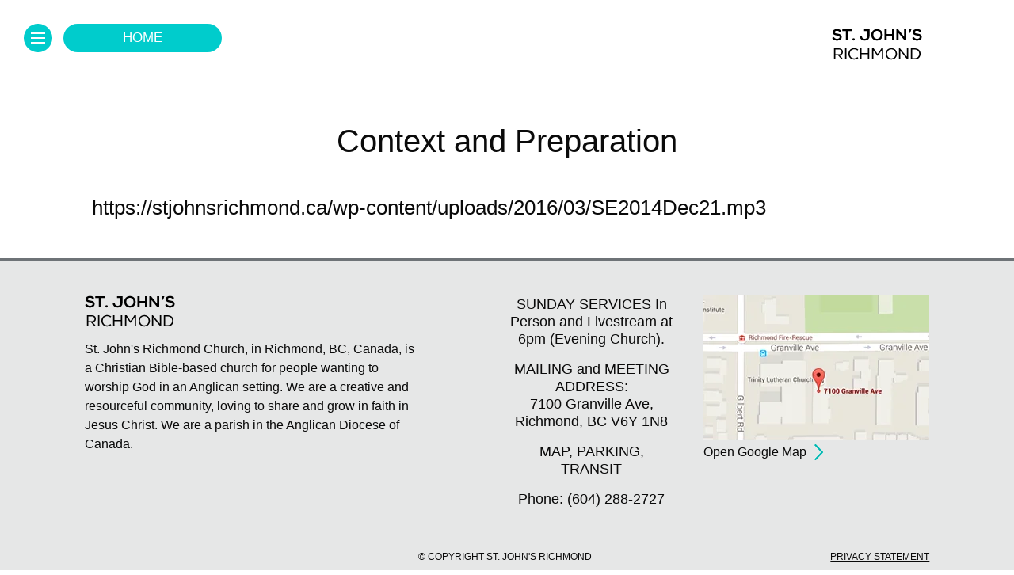

--- FILE ---
content_type: text/html; charset=UTF-8
request_url: https://stjohnsrichmond.ca/sermon/context-and-preparation/
body_size: 17119
content:
<!doctype html><html class="no-js" lang="en-US" ><head><script data-no-optimize="1">var litespeed_docref=sessionStorage.getItem("litespeed_docref");litespeed_docref&&(Object.defineProperty(document,"referrer",{get:function(){return litespeed_docref}}),sessionStorage.removeItem("litespeed_docref"));</script> <meta charset="utf-8" /><meta name="viewport" content="width=device-width, initial-scale=1.0" /><link rel="icon" href="https://stjohnsrichmond.ca/wp-content/themes/sjr/assets/images/icons/favicon.ico" type="image/x-icon"><link rel="apple-touch-icon-precomposed" sizes="144x144" href="https://stjohnsrichmond.ca/wp-content/themes/sjr/assets/images/icons/apple-touch-icon-144x144-precomposed.png"><link rel="apple-touch-icon-precomposed" sizes="114x114" href="https://stjohnsrichmond.ca/wp-content/themes/sjr/assets/images/icons/apple-touch-icon-114x114-precomposed.png"><link rel="apple-touch-icon-precomposed" sizes="72x72" href="https://stjohnsrichmond.ca/wp-content/themes/sjr/assets/images/icons/apple-touch-icon-72x72-precomposed.png"><link rel="apple-touch-icon-precomposed" href="https://stjohnsrichmond.ca/wp-content/themes/sjr/assets/images/icons/apple-touch-icon-precomposed.png"><meta name='robots' content='index, follow, max-image-preview:large, max-snippet:-1, max-video-preview:-1' /><title>Context and Preparation - St. John&#039;s Richmond</title><link rel="canonical" href="https://stjohnsrichmond.ca/sermon/context-and-preparation/" /><meta property="og:locale" content="en_US" /><meta property="og:type" content="article" /><meta property="og:title" content="Context and Preparation - St. John&#039;s Richmond" /><meta property="og:url" content="https://stjohnsrichmond.ca/sermon/context-and-preparation/" /><meta property="og:site_name" content="St. John&#039;s Richmond" /><meta property="article:publisher" content="https://www.facebook.com/stjohnsrichmond" /><meta name="twitter:card" content="summary_large_image" /> <script type="application/ld+json" class="yoast-schema-graph">{"@context":"https://schema.org","@graph":[{"@type":"WebPage","@id":"https://stjohnsrichmond.ca/sermon/context-and-preparation/","url":"https://stjohnsrichmond.ca/sermon/context-and-preparation/","name":"Context and Preparation - St. John&#039;s Richmond","isPartOf":{"@id":"https://stjohnsrichmond.ca/#website"},"datePublished":"2016-03-30T20:19:46+00:00","breadcrumb":{"@id":"https://stjohnsrichmond.ca/sermon/context-and-preparation/#breadcrumb"},"inLanguage":"en-US","potentialAction":[{"@type":"ReadAction","target":["https://stjohnsrichmond.ca/sermon/context-and-preparation/"]}]},{"@type":"BreadcrumbList","@id":"https://stjohnsrichmond.ca/sermon/context-and-preparation/#breadcrumb","itemListElement":[{"@type":"ListItem","position":1,"name":"Home","item":"https://stjohnsrichmond.ca/"},{"@type":"ListItem","position":2,"name":"Context and Preparation"}]},{"@type":"WebSite","@id":"https://stjohnsrichmond.ca/#website","url":"https://stjohnsrichmond.ca/","name":"St. John&#039;s Richmond","description":"St. John&#039;s Richmond Church is an evangelical church for Christians wanting to worship God in an Anglican setting","potentialAction":[{"@type":"SearchAction","target":{"@type":"EntryPoint","urlTemplate":"https://stjohnsrichmond.ca/?s={search_term_string}"},"query-input":{"@type":"PropertyValueSpecification","valueRequired":true,"valueName":"search_term_string"}}],"inLanguage":"en-US"}]}</script> <link rel='dns-prefetch' href='//ajax.googleapis.com' /><link rel='dns-prefetch' href='//platform-api.sharethis.com' /><link rel='dns-prefetch' href='//use.fontawesome.com' /><link rel="alternate" title="oEmbed (JSON)" type="application/json+oembed" href="https://stjohnsrichmond.ca/wp-json/oembed/1.0/embed?url=https%3A%2F%2Fstjohnsrichmond.ca%2Fsermon%2Fcontext-and-preparation%2F" /><link rel="alternate" title="oEmbed (XML)" type="text/xml+oembed" href="https://stjohnsrichmond.ca/wp-json/oembed/1.0/embed?url=https%3A%2F%2Fstjohnsrichmond.ca%2Fsermon%2Fcontext-and-preparation%2F&#038;format=xml" /><style id='wp-img-auto-sizes-contain-inline-css' type='text/css'>img:is([sizes=auto i],[sizes^="auto," i]){contain-intrinsic-size:3000px 1500px}
/*# sourceURL=wp-img-auto-sizes-contain-inline-css */</style><style id="litespeed-ccss">#sjrMainNav .column-1 li span{background-color:#0cc}#sjrMainNav .column-2 li span{background-color:#fc0}#sjrMainNav .column-3 li span{background-color:#e1e283}#sjrMainNav .column-4 li span{background-color:#65bfa1}#sjrMainNav .column-5 li span{background-color:#c39bde}.main-menu-launcher.section-style-01{background-color:#0cc}.section-breadcrumb.section-style-01{background-color:#0cc}ul{box-sizing:border-box}:root{--wp--preset--font-size--normal:16px;--wp--preset--font-size--huge:42px}body{--wp--preset--color--black:#000;--wp--preset--color--cyan-bluish-gray:#abb8c3;--wp--preset--color--white:#fff;--wp--preset--color--pale-pink:#f78da7;--wp--preset--color--vivid-red:#cf2e2e;--wp--preset--color--luminous-vivid-orange:#ff6900;--wp--preset--color--luminous-vivid-amber:#fcb900;--wp--preset--color--light-green-cyan:#7bdcb5;--wp--preset--color--vivid-green-cyan:#00d084;--wp--preset--color--pale-cyan-blue:#8ed1fc;--wp--preset--color--vivid-cyan-blue:#0693e3;--wp--preset--color--vivid-purple:#9b51e0;--wp--preset--gradient--vivid-cyan-blue-to-vivid-purple:linear-gradient(135deg,rgba(6,147,227,1) 0%,#9b51e0 100%);--wp--preset--gradient--light-green-cyan-to-vivid-green-cyan:linear-gradient(135deg,#7adcb4 0%,#00d082 100%);--wp--preset--gradient--luminous-vivid-amber-to-luminous-vivid-orange:linear-gradient(135deg,rgba(252,185,0,1) 0%,rgba(255,105,0,1) 100%);--wp--preset--gradient--luminous-vivid-orange-to-vivid-red:linear-gradient(135deg,rgba(255,105,0,1) 0%,#cf2e2e 100%);--wp--preset--gradient--very-light-gray-to-cyan-bluish-gray:linear-gradient(135deg,#eee 0%,#a9b8c3 100%);--wp--preset--gradient--cool-to-warm-spectrum:linear-gradient(135deg,#4aeadc 0%,#9778d1 20%,#cf2aba 40%,#ee2c82 60%,#fb6962 80%,#fef84c 100%);--wp--preset--gradient--blush-light-purple:linear-gradient(135deg,#ffceec 0%,#9896f0 100%);--wp--preset--gradient--blush-bordeaux:linear-gradient(135deg,#fecda5 0%,#fe2d2d 50%,#6b003e 100%);--wp--preset--gradient--luminous-dusk:linear-gradient(135deg,#ffcb70 0%,#c751c0 50%,#4158d0 100%);--wp--preset--gradient--pale-ocean:linear-gradient(135deg,#fff5cb 0%,#b6e3d4 50%,#33a7b5 100%);--wp--preset--gradient--electric-grass:linear-gradient(135deg,#caf880 0%,#71ce7e 100%);--wp--preset--gradient--midnight:linear-gradient(135deg,#020381 0%,#2874fc 100%);--wp--preset--font-size--small:13px;--wp--preset--font-size--medium:20px;--wp--preset--font-size--large:36px;--wp--preset--font-size--x-large:42px;--wp--preset--spacing--20:.44rem;--wp--preset--spacing--30:.67rem;--wp--preset--spacing--40:1rem;--wp--preset--spacing--50:1.5rem;--wp--preset--spacing--60:2.25rem;--wp--preset--spacing--70:3.38rem;--wp--preset--spacing--80:5.06rem;--wp--preset--shadow--natural:6px 6px 9px rgba(0,0,0,.2);--wp--preset--shadow--deep:12px 12px 50px rgba(0,0,0,.4);--wp--preset--shadow--sharp:6px 6px 0px rgba(0,0,0,.2);--wp--preset--shadow--outlined:6px 6px 0px -3px rgba(255,255,255,1),6px 6px rgba(0,0,0,1);--wp--preset--shadow--crisp:6px 6px 0px rgba(0,0,0,1)}html{font-family:sans-serif;-ms-text-size-adjust:100%;-webkit-text-size-adjust:100%}body{margin:0}header{display:block}a{background-color:transparent}img{border:0}html{font-size:100%;box-sizing:border-box}*,*:before,*:after{box-sizing:inherit}body{padding:0;margin:0;font-family:Roboto,Arial,sans-serif;font-weight:400;line-height:1.5;color:#0a0a0a;background:#fefefe;-webkit-font-smoothing:antialiased;-moz-osx-font-smoothing:grayscale}img{max-width:100%;height:auto;-ms-interpolation-mode:bicubic;display:inline-block;vertical-align:middle}.row{max-width:87.75rem;margin-left:auto;margin-right:auto}.row:before,.row:after{content:' ';display:table}.row:after{clear:both}.row .row{margin-left:-.375rem;margin-right:-.375rem}@media screen and (min-width:40em){.row .row{margin-left:-.5625rem;margin-right:-.5625rem}}.row.expanded{max-width:none}.column,.columns{padding-left:.375rem;padding-right:.375rem;width:100%;float:left}@media screen and (min-width:40em){.column,.columns{padding-left:.5625rem;padding-right:.5625rem}}.columns:last-child:not(:first-child){float:right}.column.row.row{float:none}.small-1{width:8.33333%}.small-5{width:41.66667%}.small-10{width:83.33333%}@media screen and (min-width:40em){.medium-1{width:8.33333%}.medium-2{width:16.66667%}.medium-5{width:41.66667%}.medium-8{width:66.66667%}.medium-12{width:100%}}@media screen and (min-width:64em){.large-1{width:8.33333%}.large-2{width:16.66667%}.large-3{width:25%}.large-4{width:33.33333%}.large-7{width:58.33333%}.large-10{width:83.33333%}.large-12{width:100%}.large-collapse>.columns{padding-left:0;padding-right:0}.large-uncollapse>.columns{padding-left:.5625rem;padding-right:.5625rem}}div,ul,li,h2,p{margin:0;padding:0}p{font-size:inherit;line-height:1.6;margin-bottom:1rem;text-rendering:optimizeLegibility}h2{font-family:Roboto,Arial,sans-serif;font-weight:400;font-style:normal;color:inherit;text-rendering:optimizeLegibility;margin-top:0;margin-bottom:.5rem;line-height:1.4}h2{font-size:1.25rem}@media screen and (min-width:40em){h2{font-size:2.5rem}}a{color:#2199e8;text-decoration:none;line-height:inherit}a img{border:0}ul{line-height:1.6;margin-bottom:1rem;list-style-position:outside}li{font-size:inherit}ul{list-style-type:disc;margin-left:1.25rem}.text-right{text-align:right}.text-center{text-align:center}.clearfix:before,.clearfix:after{content:' ';display:table}.clearfix:after{clear:both}.menu{margin:0;list-style-type:none}html,body{height:100%}.reveal{display:none;z-index:1006;padding:1rem;border:1px solid #cacaca;margin:100px auto 0;background-color:#fefefe;border-radius:0;position:absolute;overflow-y:auto}@media screen and (min-width:40em){.reveal{min-height:0}}.reveal .columns,.reveal .columns{min-width:0}.reveal>:last-child{margin-bottom:0}@media screen and (min-width:40em){.reveal{width:600px;max-width:87.75rem}}.reveal.full{top:0;left:0;width:100%;height:100%;height:100vh;min-height:100vh;max-width:none;margin-left:0;border:0}.top-bar{padding:0}.top-bar:before,.top-bar:after{content:' ';display:table}.top-bar:after{clear:both}.top-bar{background-color:#121212}.row,.row .row,.row .row .row,.row.expanded .row{margin-left:auto;margin-right:auto}body,div,p,li,a{font-family:'Roboto',sans-serif}h2{font-family:'Dosis',sans-serif}p,li{font-size:26px;line-height:36px;font-weight:300}a,a:link,a:visited{color:inherit}header{position:fixed;width:100%;top:0;left:0;z-index:100}header a{font-size:18px}.main-menu-launcher{width:36px;height:36px;border-radius:50%;text-align:center;line-height:19px;position:absolute;z-index:22;top:30px;left:30px;padding:9px 0 0;white-space:nowrap;background-color:#d37013}.main-menu-launcher .menu{display:inline-block;width:18px;height:19px;line-height:19px;margin:2px auto 2px auto;vertical-align:top}.main-menu-launcher .menu .top-bar,.main-menu-launcher .menu .middle-bar,.main-menu-launcher .menu .bottom-bar{display:block;width:18px;height:2px;background-color:#fff;margin-bottom:4px}.section-breadcrumb{width:200px;height:36px;border-radius:40px;text-align:center;font-size:17px!important;text-transform:uppercase;line-height:20px;position:absolute;z-index:21;top:30px;left:80px;padding:8px 0 0;white-space:nowrap;background-color:#d37013;color:#fff}.submenu-heading{padding:0 0 0 8px;position:absolute;z-index:22;display:block;min-width:200px;top:36px;left:286px;heght:31px}.submenu-heading span{font-size:18px}.submenu-heading span:after{content:" ";background:url(/wp-content/themes/sjr/assets/images/submenu-heading-arrow.png) no-repeat!important;display:inline-block;width:31px;height:31px;position:absolute;top:0;margin-left:11px}.submenu-heading.hide-arrow span:after{display:none}.logo{width:114px;height:40px;position:absolute;top:36px;right:116px;z-index:22}.logo img{width:100%;height:auto}.footer-row{border-top:3px solid #6e7377;margin-top:0;min-height:400px;padding-top:44px}.footer-row p{font-size:16px;line-height:20px}.footer-contact p{font-size:18px;line-height:22px;text-align:center;font-weight:400}.footer-row .arrow-after{display:inline-block}.footer-row .arrow-after:after{content:" ";background:url(/wp-content/themes/sjr/assets/images/arrow-blue.png) no-repeat;display:inline-block;position:relative;width:11px;height:20px;margin-left:10px;top:5px}.map-column{float:right;display:inline-block}.map-column img{width:100%}.map-column p{text-align:left}.footer-centered,.footer-centered p,.footer-centered img{text-align:center}.footer-bottom{padding-top:40px}.footer-bottom p,.footer-bottom a{font-size:12px;line-height:12px;text-transform:uppercase;font-weight:200}.footer-bottom a{text-decoration:underline}body{overflow-y:auto}#sjrMainNav{background:url(/wp-content/themes/sjr/assets/images/black-92.png);min-height:800px;top:0}.reveal.full{outline:none}#sjrMainNav .close-reveal-modal{position:absolute;top:30px;left:30px}#sjrMainNav .menu-top{padding-top:166px}#sjrMainNav .menu-logo{position:absolute;top:36px;right:101px;width:114px;height:40px}#sjrMainNav .menu-logo img{position:absolute;width:100%;height:auto}#sjrMainNav li,#sjrMainNav a,#sjrMainNav span{font-family:'Roboto',sans-serif;font-size:22px;line-height:24px;color:#fff;font-weight:400!important}#sjrMainNav ul{list-style:none;padding:0;margin:0;text-align:center}#sjrMainNav li{padding:0;margin:0 0 22px;text-align:left}#sjrMainNav li a,#sjrMainNav li a:visited{color:#fff;display:block;padding-bottom:12px;font-weight:300!important;line-height:28px;text-align:center}#sjrMainNav li span{display:block;width:200px;height:36px;border-radius:40px;text-align:center;text-transform:uppercase;margin:0 auto 0px auto;padding:6px 0 0;white-space:nowrap;background-color:#d37013;color:#000!important;font-size:17px}#sjrMainNav .menu-bottom{margin-top:72px}#sjrMainNav .menu-bottom p,#sjrMainNav .menu-bottom p a{font-family:'Roboto',sans-serif;font-size:18px;line-height:20px;color:#fff;font-weight:100!important}#sjrMainNav .menu-bottom .bottom-column{height:20px;margin-right:1px;margin-bottom:30px}#sjrMainNav .menu-bottom .bottom-column-01{background-color:#00b4e5}#sjrMainNav .menu-bottom .bottom-column-02{background-color:#00b7b0}#sjrMainNav .menu-bottom .bottom-column-03{background-color:#00e3ea}#sjrMainNav .menu-bottom .bottom-column-04{background-color:#a1e1e3}#sjrMainNav .menu-copyright{margin-top:190px;padding-bottom:20px}#sjrMainNav .menu-copyright span{font-family:'Roboto',sans-serif;font-size:12px;line-height:12px;color:#fff;font-weight:100!important}.content-row-sermon-topics{padding-top:120px;padding-bottom:30px}.content-row-sermon-topics h2{padding:30px 0;text-align:center}.row.column{padding-left:0;padding-right:0}@media only screen and (min-width:64.063em){.large-visible{display:block!important}.large-hidden{display:none!important}}@media only screen and (max-width:64em){.medium-visible{display:block!important}.medium-hidden{display:none!important}.logo{top:30px;right:30px;z-index:22}p,li{font-size:22px;line-height:28px;font-weight:300}}@media only screen and (max-width:40em){.small-visible{display:block!important}.small-hidden{display:none!important}.main-menu-launcher{width:30px;height:30px;border-radius:50%;text-align:center;line-height:19px;position:absolute;z-index:22;top:20px;left:20px;padding:7px 0 0 1px;white-space:nowrap;background-color:#d37013}.main-menu-launcher .menu{display:inline-block;width:18px;height:19px;line-height:19px;margin:2px auto 2px auto;vertical-align:top}.main-menu-launcher .menu .top-bar,.main-menu-launcher .menu .middle-bar,.main-menu-launcher .menu .bottom-bar{display:block;width:16px;height:2px;background-color:#fff;margin-bottom:3px}.section-breadcrumb,.submenu-heading{display:none}.logo{width:94px;height:33px;position:absolute;top:20px;right:20px;z-index:22}.logo img{width:100%;height:auto}}@media only screen and (max-width:40em){#sjrMainNav .menu-logo{top:20px;right:30px;width:94px;height:33px}#sjrMainNav .close-reveal-modal{position:absolute;top:20px;left:20px;width:34px}#sjrMainNav .menu-top{padding-top:100px}#sjrMainNav li{padding:0;margin:0 0 12px;text-align:left}#sjrMainNav li a,#sjrMainNav li a:visited{color:#fff;display:block;padding-bottom:12px;font-weight:300!important;line-height:26px;text-align:center}#sjrMainNav li span{display:block;width:200px;height:36px;border-radius:40px;text-align:center;text-transform:uppercase;margin:0 auto 20px auto;padding:6px 0 0;white-space:nowrap;background-color:#d37013;color:#000!important;font-size:17px}}@media only screen and (max-width:64em){.footer-centered img{width:100%;height:auto}}</style><link rel="preload" data-asynced="1" data-optimized="2" as="style" onload="this.onload=null;this.rel='stylesheet'" href="https://stjohnsrichmond.ca/wp-content/litespeed/ucss/c35e99958e6c32077152cfde40ad3548.css?ver=53f01" /><script data-optimized="1" type="litespeed/javascript" data-src="https://stjohnsrichmond.ca/wp-content/plugins/litespeed-cache/assets/js/css_async.min.js"></script> <style id='global-styles-inline-css' type='text/css'>:root{--wp--preset--aspect-ratio--square: 1;--wp--preset--aspect-ratio--4-3: 4/3;--wp--preset--aspect-ratio--3-4: 3/4;--wp--preset--aspect-ratio--3-2: 3/2;--wp--preset--aspect-ratio--2-3: 2/3;--wp--preset--aspect-ratio--16-9: 16/9;--wp--preset--aspect-ratio--9-16: 9/16;--wp--preset--color--black: #000000;--wp--preset--color--cyan-bluish-gray: #abb8c3;--wp--preset--color--white: #ffffff;--wp--preset--color--pale-pink: #f78da7;--wp--preset--color--vivid-red: #cf2e2e;--wp--preset--color--luminous-vivid-orange: #ff6900;--wp--preset--color--luminous-vivid-amber: #fcb900;--wp--preset--color--light-green-cyan: #7bdcb5;--wp--preset--color--vivid-green-cyan: #00d084;--wp--preset--color--pale-cyan-blue: #8ed1fc;--wp--preset--color--vivid-cyan-blue: #0693e3;--wp--preset--color--vivid-purple: #9b51e0;--wp--preset--gradient--vivid-cyan-blue-to-vivid-purple: linear-gradient(135deg,rgb(6,147,227) 0%,rgb(155,81,224) 100%);--wp--preset--gradient--light-green-cyan-to-vivid-green-cyan: linear-gradient(135deg,rgb(122,220,180) 0%,rgb(0,208,130) 100%);--wp--preset--gradient--luminous-vivid-amber-to-luminous-vivid-orange: linear-gradient(135deg,rgb(252,185,0) 0%,rgb(255,105,0) 100%);--wp--preset--gradient--luminous-vivid-orange-to-vivid-red: linear-gradient(135deg,rgb(255,105,0) 0%,rgb(207,46,46) 100%);--wp--preset--gradient--very-light-gray-to-cyan-bluish-gray: linear-gradient(135deg,rgb(238,238,238) 0%,rgb(169,184,195) 100%);--wp--preset--gradient--cool-to-warm-spectrum: linear-gradient(135deg,rgb(74,234,220) 0%,rgb(151,120,209) 20%,rgb(207,42,186) 40%,rgb(238,44,130) 60%,rgb(251,105,98) 80%,rgb(254,248,76) 100%);--wp--preset--gradient--blush-light-purple: linear-gradient(135deg,rgb(255,206,236) 0%,rgb(152,150,240) 100%);--wp--preset--gradient--blush-bordeaux: linear-gradient(135deg,rgb(254,205,165) 0%,rgb(254,45,45) 50%,rgb(107,0,62) 100%);--wp--preset--gradient--luminous-dusk: linear-gradient(135deg,rgb(255,203,112) 0%,rgb(199,81,192) 50%,rgb(65,88,208) 100%);--wp--preset--gradient--pale-ocean: linear-gradient(135deg,rgb(255,245,203) 0%,rgb(182,227,212) 50%,rgb(51,167,181) 100%);--wp--preset--gradient--electric-grass: linear-gradient(135deg,rgb(202,248,128) 0%,rgb(113,206,126) 100%);--wp--preset--gradient--midnight: linear-gradient(135deg,rgb(2,3,129) 0%,rgb(40,116,252) 100%);--wp--preset--font-size--small: 13px;--wp--preset--font-size--medium: 20px;--wp--preset--font-size--large: 36px;--wp--preset--font-size--x-large: 42px;--wp--preset--spacing--20: 0.44rem;--wp--preset--spacing--30: 0.67rem;--wp--preset--spacing--40: 1rem;--wp--preset--spacing--50: 1.5rem;--wp--preset--spacing--60: 2.25rem;--wp--preset--spacing--70: 3.38rem;--wp--preset--spacing--80: 5.06rem;--wp--preset--shadow--natural: 6px 6px 9px rgba(0, 0, 0, 0.2);--wp--preset--shadow--deep: 12px 12px 50px rgba(0, 0, 0, 0.4);--wp--preset--shadow--sharp: 6px 6px 0px rgba(0, 0, 0, 0.2);--wp--preset--shadow--outlined: 6px 6px 0px -3px rgb(255, 255, 255), 6px 6px rgb(0, 0, 0);--wp--preset--shadow--crisp: 6px 6px 0px rgb(0, 0, 0);}:where(.is-layout-flex){gap: 0.5em;}:where(.is-layout-grid){gap: 0.5em;}body .is-layout-flex{display: flex;}.is-layout-flex{flex-wrap: wrap;align-items: center;}.is-layout-flex > :is(*, div){margin: 0;}body .is-layout-grid{display: grid;}.is-layout-grid > :is(*, div){margin: 0;}:where(.wp-block-columns.is-layout-flex){gap: 2em;}:where(.wp-block-columns.is-layout-grid){gap: 2em;}:where(.wp-block-post-template.is-layout-flex){gap: 1.25em;}:where(.wp-block-post-template.is-layout-grid){gap: 1.25em;}.has-black-color{color: var(--wp--preset--color--black) !important;}.has-cyan-bluish-gray-color{color: var(--wp--preset--color--cyan-bluish-gray) !important;}.has-white-color{color: var(--wp--preset--color--white) !important;}.has-pale-pink-color{color: var(--wp--preset--color--pale-pink) !important;}.has-vivid-red-color{color: var(--wp--preset--color--vivid-red) !important;}.has-luminous-vivid-orange-color{color: var(--wp--preset--color--luminous-vivid-orange) !important;}.has-luminous-vivid-amber-color{color: var(--wp--preset--color--luminous-vivid-amber) !important;}.has-light-green-cyan-color{color: var(--wp--preset--color--light-green-cyan) !important;}.has-vivid-green-cyan-color{color: var(--wp--preset--color--vivid-green-cyan) !important;}.has-pale-cyan-blue-color{color: var(--wp--preset--color--pale-cyan-blue) !important;}.has-vivid-cyan-blue-color{color: var(--wp--preset--color--vivid-cyan-blue) !important;}.has-vivid-purple-color{color: var(--wp--preset--color--vivid-purple) !important;}.has-black-background-color{background-color: var(--wp--preset--color--black) !important;}.has-cyan-bluish-gray-background-color{background-color: var(--wp--preset--color--cyan-bluish-gray) !important;}.has-white-background-color{background-color: var(--wp--preset--color--white) !important;}.has-pale-pink-background-color{background-color: var(--wp--preset--color--pale-pink) !important;}.has-vivid-red-background-color{background-color: var(--wp--preset--color--vivid-red) !important;}.has-luminous-vivid-orange-background-color{background-color: var(--wp--preset--color--luminous-vivid-orange) !important;}.has-luminous-vivid-amber-background-color{background-color: var(--wp--preset--color--luminous-vivid-amber) !important;}.has-light-green-cyan-background-color{background-color: var(--wp--preset--color--light-green-cyan) !important;}.has-vivid-green-cyan-background-color{background-color: var(--wp--preset--color--vivid-green-cyan) !important;}.has-pale-cyan-blue-background-color{background-color: var(--wp--preset--color--pale-cyan-blue) !important;}.has-vivid-cyan-blue-background-color{background-color: var(--wp--preset--color--vivid-cyan-blue) !important;}.has-vivid-purple-background-color{background-color: var(--wp--preset--color--vivid-purple) !important;}.has-black-border-color{border-color: var(--wp--preset--color--black) !important;}.has-cyan-bluish-gray-border-color{border-color: var(--wp--preset--color--cyan-bluish-gray) !important;}.has-white-border-color{border-color: var(--wp--preset--color--white) !important;}.has-pale-pink-border-color{border-color: var(--wp--preset--color--pale-pink) !important;}.has-vivid-red-border-color{border-color: var(--wp--preset--color--vivid-red) !important;}.has-luminous-vivid-orange-border-color{border-color: var(--wp--preset--color--luminous-vivid-orange) !important;}.has-luminous-vivid-amber-border-color{border-color: var(--wp--preset--color--luminous-vivid-amber) !important;}.has-light-green-cyan-border-color{border-color: var(--wp--preset--color--light-green-cyan) !important;}.has-vivid-green-cyan-border-color{border-color: var(--wp--preset--color--vivid-green-cyan) !important;}.has-pale-cyan-blue-border-color{border-color: var(--wp--preset--color--pale-cyan-blue) !important;}.has-vivid-cyan-blue-border-color{border-color: var(--wp--preset--color--vivid-cyan-blue) !important;}.has-vivid-purple-border-color{border-color: var(--wp--preset--color--vivid-purple) !important;}.has-vivid-cyan-blue-to-vivid-purple-gradient-background{background: var(--wp--preset--gradient--vivid-cyan-blue-to-vivid-purple) !important;}.has-light-green-cyan-to-vivid-green-cyan-gradient-background{background: var(--wp--preset--gradient--light-green-cyan-to-vivid-green-cyan) !important;}.has-luminous-vivid-amber-to-luminous-vivid-orange-gradient-background{background: var(--wp--preset--gradient--luminous-vivid-amber-to-luminous-vivid-orange) !important;}.has-luminous-vivid-orange-to-vivid-red-gradient-background{background: var(--wp--preset--gradient--luminous-vivid-orange-to-vivid-red) !important;}.has-very-light-gray-to-cyan-bluish-gray-gradient-background{background: var(--wp--preset--gradient--very-light-gray-to-cyan-bluish-gray) !important;}.has-cool-to-warm-spectrum-gradient-background{background: var(--wp--preset--gradient--cool-to-warm-spectrum) !important;}.has-blush-light-purple-gradient-background{background: var(--wp--preset--gradient--blush-light-purple) !important;}.has-blush-bordeaux-gradient-background{background: var(--wp--preset--gradient--blush-bordeaux) !important;}.has-luminous-dusk-gradient-background{background: var(--wp--preset--gradient--luminous-dusk) !important;}.has-pale-ocean-gradient-background{background: var(--wp--preset--gradient--pale-ocean) !important;}.has-electric-grass-gradient-background{background: var(--wp--preset--gradient--electric-grass) !important;}.has-midnight-gradient-background{background: var(--wp--preset--gradient--midnight) !important;}.has-small-font-size{font-size: var(--wp--preset--font-size--small) !important;}.has-medium-font-size{font-size: var(--wp--preset--font-size--medium) !important;}.has-large-font-size{font-size: var(--wp--preset--font-size--large) !important;}.has-x-large-font-size{font-size: var(--wp--preset--font-size--x-large) !important;}
/*# sourceURL=global-styles-inline-css */</style><style id='classic-theme-styles-inline-css' type='text/css'>/*! This file is auto-generated */
.wp-block-button__link{color:#fff;background-color:#32373c;border-radius:9999px;box-shadow:none;text-decoration:none;padding:calc(.667em + 2px) calc(1.333em + 2px);font-size:1.125em}.wp-block-file__button{background:#32373c;color:#fff;text-decoration:none}
/*# sourceURL=/wp-includes/css/classic-themes.min.css */</style><style id='font-awesome-svg-styles-default-inline-css' type='text/css'>.svg-inline--fa {
  display: inline-block;
  height: 1em;
  overflow: visible;
  vertical-align: -.125em;
}
/*# sourceURL=font-awesome-svg-styles-default-inline-css */</style><style id='font-awesome-svg-styles-inline-css' type='text/css'>.wp-block-font-awesome-icon svg::before,
   .wp-rich-text-font-awesome-icon svg::before {content: unset;}
/*# sourceURL=font-awesome-svg-styles-inline-css */</style><link data-asynced="1" as="style" onload="this.onload=null;this.rel='stylesheet'"  rel='preload' id='font-awesome-official-css' href='https://use.fontawesome.com/releases/v5.15.4/css/all.css' type='text/css' media='all' integrity="sha384-DyZ88mC6Up2uqS4h/KRgHuoeGwBcD4Ng9SiP4dIRy0EXTlnuz47vAwmeGwVChigm" crossorigin="anonymous" /><link data-asynced="1" as="style" onload="this.onload=null;this.rel='stylesheet'"  rel='preload' id='font-awesome-official-v4shim-css' href='https://use.fontawesome.com/releases/v5.15.4/css/v4-shims.css' type='text/css' media='all' integrity="sha384-Vq76wejb3QJM4nDatBa5rUOve+9gkegsjCebvV/9fvXlGWo4HCMR4cJZjjcF6Viv" crossorigin="anonymous" /><style id='font-awesome-official-v4shim-inline-css' type='text/css'>@font-face {
font-family: "FontAwesome";
font-display: block;
src: url("https://use.fontawesome.com/releases/v5.15.4/webfonts/fa-brands-400.eot"),
		url("https://use.fontawesome.com/releases/v5.15.4/webfonts/fa-brands-400.eot?#iefix") format("embedded-opentype"),
		url("https://use.fontawesome.com/releases/v5.15.4/webfonts/fa-brands-400.woff2") format("woff2"),
		url("https://use.fontawesome.com/releases/v5.15.4/webfonts/fa-brands-400.woff") format("woff"),
		url("https://use.fontawesome.com/releases/v5.15.4/webfonts/fa-brands-400.ttf") format("truetype"),
		url("https://use.fontawesome.com/releases/v5.15.4/webfonts/fa-brands-400.svg#fontawesome") format("svg");
}

@font-face {
font-family: "FontAwesome";
font-display: block;
src: url("https://use.fontawesome.com/releases/v5.15.4/webfonts/fa-solid-900.eot"),
		url("https://use.fontawesome.com/releases/v5.15.4/webfonts/fa-solid-900.eot?#iefix") format("embedded-opentype"),
		url("https://use.fontawesome.com/releases/v5.15.4/webfonts/fa-solid-900.woff2") format("woff2"),
		url("https://use.fontawesome.com/releases/v5.15.4/webfonts/fa-solid-900.woff") format("woff"),
		url("https://use.fontawesome.com/releases/v5.15.4/webfonts/fa-solid-900.ttf") format("truetype"),
		url("https://use.fontawesome.com/releases/v5.15.4/webfonts/fa-solid-900.svg#fontawesome") format("svg");
}

@font-face {
font-family: "FontAwesome";
font-display: block;
src: url("https://use.fontawesome.com/releases/v5.15.4/webfonts/fa-regular-400.eot"),
		url("https://use.fontawesome.com/releases/v5.15.4/webfonts/fa-regular-400.eot?#iefix") format("embedded-opentype"),
		url("https://use.fontawesome.com/releases/v5.15.4/webfonts/fa-regular-400.woff2") format("woff2"),
		url("https://use.fontawesome.com/releases/v5.15.4/webfonts/fa-regular-400.woff") format("woff"),
		url("https://use.fontawesome.com/releases/v5.15.4/webfonts/fa-regular-400.ttf") format("truetype"),
		url("https://use.fontawesome.com/releases/v5.15.4/webfonts/fa-regular-400.svg#fontawesome") format("svg");
unicode-range: U+F004-F005,U+F007,U+F017,U+F022,U+F024,U+F02E,U+F03E,U+F044,U+F057-F059,U+F06E,U+F070,U+F075,U+F07B-F07C,U+F080,U+F086,U+F089,U+F094,U+F09D,U+F0A0,U+F0A4-F0A7,U+F0C5,U+F0C7-F0C8,U+F0E0,U+F0EB,U+F0F3,U+F0F8,U+F0FE,U+F111,U+F118-F11A,U+F11C,U+F133,U+F144,U+F146,U+F14A,U+F14D-F14E,U+F150-F152,U+F15B-F15C,U+F164-F165,U+F185-F186,U+F191-F192,U+F1AD,U+F1C1-F1C9,U+F1CD,U+F1D8,U+F1E3,U+F1EA,U+F1F6,U+F1F9,U+F20A,U+F247-F249,U+F24D,U+F254-F25B,U+F25D,U+F267,U+F271-F274,U+F279,U+F28B,U+F28D,U+F2B5-F2B6,U+F2B9,U+F2BB,U+F2BD,U+F2C1-F2C2,U+F2D0,U+F2D2,U+F2DC,U+F2ED,U+F328,U+F358-F35B,U+F3A5,U+F3D1,U+F410,U+F4AD;
}
/*# sourceURL=font-awesome-official-v4shim-inline-css */</style> <script type="litespeed/javascript" data-src="//ajax.googleapis.com/ajax/libs/jquery/2.1.0/jquery.min.js?ver=2.1.0" id="jquery-js"></script> <script type="litespeed/javascript" data-src="//platform-api.sharethis.com/js/sharethis.js#source=googleanalytics-wordpress#product=ga&amp;property=5f94a92510a7bb00122f5709" id="googleanalytics-platform-sharethis-js"></script> <link rel="https://api.w.org/" href="https://stjohnsrichmond.ca/wp-json/" /><script async defer data-domain="stjohnsrichmond.com" src="https://plausible.io/js/plausible.js"></script> <script type="litespeed/javascript">(function(){(function(i,s,o,g,r,a,m){i.GoogleAnalyticsObject=r;i[r]=i[r]||function(){(i[r].q=i[r].q||[]).push(arguments)},i[r].l=1*new Date();a=s.createElement(o),m=s.getElementsByTagName(o)[0];a.async=1;a.src=g;m.parentNode.insertBefore(a,m)})(window,document,'script','https://google-analytics.com/analytics.js','ga');ga('create','UA-10191406-1','auto');ga('send','pageview')})()</script> </head><body data-rsssl=1 class="wp-singular sermon-template-default single single-sermon postid-2588 wp-theme-sjr offcanvas" style="background-color: #ffffff;"><header>
<a id="showMenu" data-open="sjrMainNav"><div class="main-menu-launcher section-style-01"><div class="menu"><div class="top-bar"></div><div class="middle-bar"></div><div class="bottom-bar"></div></div></div></a><div class="section-breadcrumb section-style-01">
Home</div><div class="logo">
<a href="https://stjohnsrichmond.ca"><img data-lazyloaded="1" src="[data-uri]" width="114" height="40" data-src="https://stjohnsrichmond.ca/wp-content/themes/sjr/assets/images/logo.png" /></a></div></header><div id="sjrMainNav" class="reveal full" data-reveal>
<a class="close-reveal-modal" data-close aria-label="Close"><img data-lazyloaded="1" src="[data-uri]" width="40" height="38" data-src="https://stjohnsrichmond.ca/wp-content/themes/sjr/assets/images/reveal-close.png" /></a><div class="row large-collapse expanded"><div class="large-12 columns menu-top">
<a href="https://stjohnsrichmond.ca" class="menu-logo"><img data-lazyloaded="1" src="[data-uri]" width="114" height="40" data-src="https://stjohnsrichmond.ca/wp-content/themes/sjr/assets/images/logo-white.png" /></a><div class="row large-collapse menu-row"><div class="large-1 columns">
&nbsp;</div><div class="large-2 columns column-1"><div><ul><li><a href="https://stjohnsrichmond.ca/"><span>Home</span></a></li></ul></div></div><div class="large-2 columns column-2"><div><ul><li><span>I'm new</span></li><li><a href="https://stjohnsrichmond.ca/im-new/about-christianity/">About Christianity</a></li><li><a href="https://stjohnsrichmond.ca/im-new/about-anglican-worship/">About Anglican Worship</a></li><li><a href="https://stjohnsrichmond.ca/sundays/">Sundays</a></li><li><a href="https://stjohnsrichmond.ca/im-new/how-to-connect/">How to connect</a></li><li><a href="https://stjohnsrichmond.ca/im-new/leaders/">Leaders</a></li><li><a href="https://stjohnsrichmond.ca/im-new/about-us/">About Us</a></li><li><a href="https://stjohnsrichmond.ca/im-new/contact/">Contact</a></li></ul></div></div><div class="large-2 columns column-3"><div><ul><li><span>Church life</span></li><li><a href="https://stjohnsrichmond.ca/im-new/leaders/music-minister-job-description/">We're Hiring</a></li><li><a href="https://stjohnsrichmond.ca/groups/">Groups</a></li><li><a href="https://stjohnsrichmond.ca/sundays/">Sundays</a></li><li><a href="https://stjohnsrichmond.ca/groups/sjr-kids/">Kids</a></li><li><a href="https://stjohnsrichmond.ca/groups/baptism-weddings-funerals/">Baptism, weddings, funerals</a></li><li><a href="https://stjohnsrichmond.ca/groups/counselling/">Counselling</a></li><li><a href="https://stjohnsrichmond.ca/groups/beyond-sjr/">Beyond SJR</a></li></ul></div></div><div class="large-2 columns column-4"><div><ul><li><span>Sermons+Resources</span></li><li><a href="https://stjohnsrichmond.ca/sermons-resources/the-word-one-to-one/">The Word One To One</a></li><li><a href="https://stjohnsrichmond.ca/sermons-resources/sermons/">Sermons</a></li><li><a href="https://stjohnsrichmond.ca/sermons-resources/sermon-series-resources/">Sermon Series Resources</a></li><li><a href="https://stjohnsrichmond.ca/sermons-resources/sjr-lecture-series/">SJR Lecture Series</a></li><li><a href="https://stjohnsrichmond.ca/sermons-resources/resources/">Bible Study Resources</a></li></ul></div></div><div class="large-2 columns column-5"><div><ul><li><span>Giving</span></li><li><a href="https://stjohnsrichmond.ca/sundays/giving/">Why give</a></li><li><a href="https://stjohnsrichmond.ca/sundays/giving/#content-row-478">Direct debit</a></li><li><a href="https://stjohnsrichmond.ca/sundays/giving/#content-row-2745">Online Donation</a></li><li><a href="https://stjohnsrichmond.ca/sundays/giving/join-a-team/">Join a team</a></li><li><a href="https://stjohnsrichmond.ca/sundays/giving/#content-row-478">Leave a legacy</a></li><li><a href="https://stjohnsrichmond.ca/sundays/giving/#content-row-2883">Expense Claim Forms</a></li></ul></div></div><div class="large-1 columns">
&nbsp;</div></div><div class="row large-collapse menu-bottom"><div class="large-1 columns">
&nbsp;</div><div class="large-10 columns"><div class="row large-collapse"><div class="large-3 columns"><div class="bottom-column-01 bottom-column"></div><div class="text-center"><p>SUNDAY SERVICE at 6pm (Evening Church)</p><p>ADDRESS:</p><p>7100 Granville Ave,<br />
Richmond, B.C. V6Y 1N8</p><p><a href="https://stjohnsrichmond.ca/map-parking-transit/">Map, parking, transit</a></p></div></div><div class="large-3 columns"><div class="bottom-column-02 bottom-column"></div><div class="text-center"><p>contact@stjohnsrichmond.com</p><p>&nbsp;</p></div></div><div class="large-3 columns"><div class="bottom-column-03 bottom-column"></div><div class="text-center"></div></div><div class="large-3 columns"><div class="bottom-column-04 bottom-column"></div><div class="text-center"></div></div></div></div><div class="large-1 columns">
&nbsp;</div></div><div class="row large-collapse menu-copyright"><div class="large-1 columns">
&nbsp;</div><div class="large-10 columns text-center">
<span>&copy; COPYRIGHT ST. JOHN'S RICHMOND CHURCH</span></div><div class="large-1 columns">
&nbsp;</div></div></div></div></div><div class="row column large-collapse expanded content-row-sermon-topics"><div class="row large-collapse"><div class="large-1 columns">
&nbsp;</div><div class="large-10 columns"><h2>Context and Preparation</h2></div><div class="large-1 columns">
&nbsp;</div></div><div class="row large-uncollapse"><div class="large-1 columns">
&nbsp;</div><div class="large-10 columns"><p><a href="https://stjohnsrichmond.ca/wp-content/uploads/2016/03/SE2014Dec21.mp3" target="_blank">https://stjohnsrichmond.ca/wp-content/uploads/2016/03/SE2014Dec21.mp3</a></p></div><div class="large-1 columns">
&nbsp;</div></div></div><div class="row large-collapse expanded footer-row clearfix small-hidden medium-hidden large-visible" style="background-color: #e6e7e7"><div class="large-12 columns"><div class="row large-collapse"><div class="medium-12 large-1 columns">
&nbsp;</div><div class="medium-12 large-4 columns"><p><a href="https://stjohnsrichmond.ca"><img data-lazyloaded="1" src="[data-uri]" width="114" height="40" data-src="https://stjohnsrichmond.ca/wp-content/themes/sjr/assets/images/logo.png" /></a></p>
St. John's Richmond Church, in Richmond, BC, Canada, is a Christian Bible-based church for people wanting to worship God in an Anglican setting. We are a creative and resourceful community, loving to share and grow in faith in Jesus Christ. We are a parish in the <a href="https://dioceseofcanada.ca">Anglican Diocese of Canada</a>.</div><div class="medium-12 large-1 columns">
&nbsp;</div><div class="medium-12 large-2 columns"><div class="footer-contact"><p><a href="/groups/sundays/" target="_blank" rel="noopener">SUNDAY SERVICES In Person and Livestream</a> at 6pm (Evening Church).</p><p>MAILING and MEETING ADDRESS:<br/>
7100 Granville Ave,<br/>
Richmond, BC V6Y 1N8</p><p><a href="/map-parking-transit/">MAP, PARKING, TRANSIT</a></p><p><a href="tel:(604) 288-2727">Phone: (604) 288-2727</a></p></div></div><div class="medium-12 large-3 columns"><div class="map-column">
<img data-lazyloaded="1" src="[data-uri]" width="285" height="183" data-src="https://stjohnsrichmond.ca/wp-content/uploads/2016/04/footer-map.png.webp" /><p><a href="https://www.google.ca/maps/place/7100+Granville+Ave,+Richmond,+BC+V6Y+1N8/@49.1621273,-123.1485081,17z/data=!3m1!4b1!4m2!3m1!1s0x54860ac808bdbf41:0x3eb70039c50eeb92" target="_blank" class="arrow-after">Open Google Map</a></p></div></div><div class="medium-12 large-1 columns">
&nbsp;</div></div><div class="row large-collapse footer-bottom"><div class="medium-12 large-7 columns text-right"><p>&copy Copyright St. John's Richmond</p></div><div class="medium-12 large-1 columns">
&nbsp;</div><div class="medium-12 large-3 columns text-right"><p><a href="https://stjohnsrichmond.ca/privacy-statement/">Privacy Statement</a></p></div><div class="medium-12 large-1 columns">
&nbsp;</div></div></div></div><div class="row large-collapse expanded footer-row clearfix small-visible medium-visible large-hidden"><div class="large-12 columns"><div class="row large-collapse"><div class="small-1 medium-2 columns">
&nbsp;</div><div class="small-10 medium-8 columns"><p><a href="https://stjohnsrichmond.ca"><img data-lazyloaded="1" src="[data-uri]" width="114" height="40" data-src="https://stjohnsrichmond.ca/wp-content/themes/sjr/assets/images/logo.png" /></a></p></div><div class="small-10 medium-2 columns">
&nbsp;</div></div><div class="row large-collapse"><div class="small-1 medium-2 columns">
&nbsp;</div><div class="small-10 medium-8 columns">
St. John's Richmond Church, in Richmond, BC, Canada, is a Christian Bible-based church for people wanting to worship God in an Anglican setting. We are a creative and resourceful community, loving to share and grow in faith in Jesus Christ. We are a parish in the <a href="https://dioceseofcanada.ca">Anglican Diocese of Canada</a>.</div><div class="small-10 medium-2 columns">
&nbsp;</div></div><div class="row large-collapse"><div class="small-1 medium-2 columns">
&nbsp;</div><div class="small-10 medium-8 columns footer-centered"><p><a href="/groups/sundays/" target="_blank" rel="noopener">SUNDAY SERVICES In Person and Livestream</a> at 6pm (Evening Church).</p><p>MAILING and MEETING ADDRESS:<br/>
7100 Granville Ave,<br/>
Richmond, BC V6Y 1N8</p><p><a href="/map-parking-transit/">MAP, PARKING, TRANSIT</a></p><p><a href="tel:(604) 288-2727">Phone: (604) 288-2727</a></p>
<img data-lazyloaded="1" src="[data-uri]" width="285" height="183" data-src="https://stjohnsrichmond.ca/wp-content/uploads/2016/04/footer-map.png.webp" /><p><a href="https://www.google.ca/maps/place/7100+Granville+Ave,+Richmond,+BC+V6Y+1N8/@49.1621273,-123.1485081,17z/data=!3m1!4b1!4m2!3m1!1s0x54860ac808bdbf41:0x3eb70039c50eeb92" target="_blank" class="arrow-after">Open Google Map</a></p></div><div class="small-10 medium-2 columns">
&nbsp;</div></div><div class="row large-collapse footer-bottom"><div class="small-1 medium-1 columns">
&nbsp;</div><div class="small-5 medium-5 columns footer-copyright"><p>&copy Copyright St. John's Richmond</p></div><div class="small-5 medium-5 columns text-right"><p><a href="https://stjohnsrichmond.ca/privacy-statement/">Privacy Statement</a></p></div><div class="small-1 medium-1 columns">
&nbsp;</div></div></div></div> <script type="speculationrules">{"prefetch":[{"source":"document","where":{"and":[{"href_matches":"/*"},{"not":{"href_matches":["/wp-*.php","/wp-admin/*","/wp-content/uploads/*","/wp-content/*","/wp-content/plugins/*","/wp-content/themes/sjr/*","/*\\?(.+)"]}},{"not":{"selector_matches":"a[rel~=\"nofollow\"]"}},{"not":{"selector_matches":".no-prefetch, .no-prefetch a"}}]},"eagerness":"conservative"}]}</script> <script data-no-optimize="1">window.lazyLoadOptions=Object.assign({},{threshold:300},window.lazyLoadOptions||{});!function(t,e){"object"==typeof exports&&"undefined"!=typeof module?module.exports=e():"function"==typeof define&&define.amd?define(e):(t="undefined"!=typeof globalThis?globalThis:t||self).LazyLoad=e()}(this,function(){"use strict";function e(){return(e=Object.assign||function(t){for(var e=1;e<arguments.length;e++){var n,a=arguments[e];for(n in a)Object.prototype.hasOwnProperty.call(a,n)&&(t[n]=a[n])}return t}).apply(this,arguments)}function o(t){return e({},at,t)}function l(t,e){return t.getAttribute(gt+e)}function c(t){return l(t,vt)}function s(t,e){return function(t,e,n){e=gt+e;null!==n?t.setAttribute(e,n):t.removeAttribute(e)}(t,vt,e)}function i(t){return s(t,null),0}function r(t){return null===c(t)}function u(t){return c(t)===_t}function d(t,e,n,a){t&&(void 0===a?void 0===n?t(e):t(e,n):t(e,n,a))}function f(t,e){et?t.classList.add(e):t.className+=(t.className?" ":"")+e}function _(t,e){et?t.classList.remove(e):t.className=t.className.replace(new RegExp("(^|\\s+)"+e+"(\\s+|$)")," ").replace(/^\s+/,"").replace(/\s+$/,"")}function g(t){return t.llTempImage}function v(t,e){!e||(e=e._observer)&&e.unobserve(t)}function b(t,e){t&&(t.loadingCount+=e)}function p(t,e){t&&(t.toLoadCount=e)}function n(t){for(var e,n=[],a=0;e=t.children[a];a+=1)"SOURCE"===e.tagName&&n.push(e);return n}function h(t,e){(t=t.parentNode)&&"PICTURE"===t.tagName&&n(t).forEach(e)}function a(t,e){n(t).forEach(e)}function m(t){return!!t[lt]}function E(t){return t[lt]}function I(t){return delete t[lt]}function y(e,t){var n;m(e)||(n={},t.forEach(function(t){n[t]=e.getAttribute(t)}),e[lt]=n)}function L(a,t){var o;m(a)&&(o=E(a),t.forEach(function(t){var e,n;e=a,(t=o[n=t])?e.setAttribute(n,t):e.removeAttribute(n)}))}function k(t,e,n){f(t,e.class_loading),s(t,st),n&&(b(n,1),d(e.callback_loading,t,n))}function A(t,e,n){n&&t.setAttribute(e,n)}function O(t,e){A(t,rt,l(t,e.data_sizes)),A(t,it,l(t,e.data_srcset)),A(t,ot,l(t,e.data_src))}function w(t,e,n){var a=l(t,e.data_bg_multi),o=l(t,e.data_bg_multi_hidpi);(a=nt&&o?o:a)&&(t.style.backgroundImage=a,n=n,f(t=t,(e=e).class_applied),s(t,dt),n&&(e.unobserve_completed&&v(t,e),d(e.callback_applied,t,n)))}function x(t,e){!e||0<e.loadingCount||0<e.toLoadCount||d(t.callback_finish,e)}function M(t,e,n){t.addEventListener(e,n),t.llEvLisnrs[e]=n}function N(t){return!!t.llEvLisnrs}function z(t){if(N(t)){var e,n,a=t.llEvLisnrs;for(e in a){var o=a[e];n=e,o=o,t.removeEventListener(n,o)}delete t.llEvLisnrs}}function C(t,e,n){var a;delete t.llTempImage,b(n,-1),(a=n)&&--a.toLoadCount,_(t,e.class_loading),e.unobserve_completed&&v(t,n)}function R(i,r,c){var l=g(i)||i;N(l)||function(t,e,n){N(t)||(t.llEvLisnrs={});var a="VIDEO"===t.tagName?"loadeddata":"load";M(t,a,e),M(t,"error",n)}(l,function(t){var e,n,a,o;n=r,a=c,o=u(e=i),C(e,n,a),f(e,n.class_loaded),s(e,ut),d(n.callback_loaded,e,a),o||x(n,a),z(l)},function(t){var e,n,a,o;n=r,a=c,o=u(e=i),C(e,n,a),f(e,n.class_error),s(e,ft),d(n.callback_error,e,a),o||x(n,a),z(l)})}function T(t,e,n){var a,o,i,r,c;t.llTempImage=document.createElement("IMG"),R(t,e,n),m(c=t)||(c[lt]={backgroundImage:c.style.backgroundImage}),i=n,r=l(a=t,(o=e).data_bg),c=l(a,o.data_bg_hidpi),(r=nt&&c?c:r)&&(a.style.backgroundImage='url("'.concat(r,'")'),g(a).setAttribute(ot,r),k(a,o,i)),w(t,e,n)}function G(t,e,n){var a;R(t,e,n),a=e,e=n,(t=Et[(n=t).tagName])&&(t(n,a),k(n,a,e))}function D(t,e,n){var a;a=t,(-1<It.indexOf(a.tagName)?G:T)(t,e,n)}function S(t,e,n){var a;t.setAttribute("loading","lazy"),R(t,e,n),a=e,(e=Et[(n=t).tagName])&&e(n,a),s(t,_t)}function V(t){t.removeAttribute(ot),t.removeAttribute(it),t.removeAttribute(rt)}function j(t){h(t,function(t){L(t,mt)}),L(t,mt)}function F(t){var e;(e=yt[t.tagName])?e(t):m(e=t)&&(t=E(e),e.style.backgroundImage=t.backgroundImage)}function P(t,e){var n;F(t),n=e,r(e=t)||u(e)||(_(e,n.class_entered),_(e,n.class_exited),_(e,n.class_applied),_(e,n.class_loading),_(e,n.class_loaded),_(e,n.class_error)),i(t),I(t)}function U(t,e,n,a){var o;n.cancel_on_exit&&(c(t)!==st||"IMG"===t.tagName&&(z(t),h(o=t,function(t){V(t)}),V(o),j(t),_(t,n.class_loading),b(a,-1),i(t),d(n.callback_cancel,t,e,a)))}function $(t,e,n,a){var o,i,r=(i=t,0<=bt.indexOf(c(i)));s(t,"entered"),f(t,n.class_entered),_(t,n.class_exited),o=t,i=a,n.unobserve_entered&&v(o,i),d(n.callback_enter,t,e,a),r||D(t,n,a)}function q(t){return t.use_native&&"loading"in HTMLImageElement.prototype}function H(t,o,i){t.forEach(function(t){return(a=t).isIntersecting||0<a.intersectionRatio?$(t.target,t,o,i):(e=t.target,n=t,a=o,t=i,void(r(e)||(f(e,a.class_exited),U(e,n,a,t),d(a.callback_exit,e,n,t))));var e,n,a})}function B(e,n){var t;tt&&!q(e)&&(n._observer=new IntersectionObserver(function(t){H(t,e,n)},{root:(t=e).container===document?null:t.container,rootMargin:t.thresholds||t.threshold+"px"}))}function J(t){return Array.prototype.slice.call(t)}function K(t){return t.container.querySelectorAll(t.elements_selector)}function Q(t){return c(t)===ft}function W(t,e){return e=t||K(e),J(e).filter(r)}function X(e,t){var n;(n=K(e),J(n).filter(Q)).forEach(function(t){_(t,e.class_error),i(t)}),t.update()}function t(t,e){var n,a,t=o(t);this._settings=t,this.loadingCount=0,B(t,this),n=t,a=this,Y&&window.addEventListener("online",function(){X(n,a)}),this.update(e)}var Y="undefined"!=typeof window,Z=Y&&!("onscroll"in window)||"undefined"!=typeof navigator&&/(gle|ing|ro)bot|crawl|spider/i.test(navigator.userAgent),tt=Y&&"IntersectionObserver"in window,et=Y&&"classList"in document.createElement("p"),nt=Y&&1<window.devicePixelRatio,at={elements_selector:".lazy",container:Z||Y?document:null,threshold:300,thresholds:null,data_src:"src",data_srcset:"srcset",data_sizes:"sizes",data_bg:"bg",data_bg_hidpi:"bg-hidpi",data_bg_multi:"bg-multi",data_bg_multi_hidpi:"bg-multi-hidpi",data_poster:"poster",class_applied:"applied",class_loading:"litespeed-loading",class_loaded:"litespeed-loaded",class_error:"error",class_entered:"entered",class_exited:"exited",unobserve_completed:!0,unobserve_entered:!1,cancel_on_exit:!0,callback_enter:null,callback_exit:null,callback_applied:null,callback_loading:null,callback_loaded:null,callback_error:null,callback_finish:null,callback_cancel:null,use_native:!1},ot="src",it="srcset",rt="sizes",ct="poster",lt="llOriginalAttrs",st="loading",ut="loaded",dt="applied",ft="error",_t="native",gt="data-",vt="ll-status",bt=[st,ut,dt,ft],pt=[ot],ht=[ot,ct],mt=[ot,it,rt],Et={IMG:function(t,e){h(t,function(t){y(t,mt),O(t,e)}),y(t,mt),O(t,e)},IFRAME:function(t,e){y(t,pt),A(t,ot,l(t,e.data_src))},VIDEO:function(t,e){a(t,function(t){y(t,pt),A(t,ot,l(t,e.data_src))}),y(t,ht),A(t,ct,l(t,e.data_poster)),A(t,ot,l(t,e.data_src)),t.load()}},It=["IMG","IFRAME","VIDEO"],yt={IMG:j,IFRAME:function(t){L(t,pt)},VIDEO:function(t){a(t,function(t){L(t,pt)}),L(t,ht),t.load()}},Lt=["IMG","IFRAME","VIDEO"];return t.prototype={update:function(t){var e,n,a,o=this._settings,i=W(t,o);{if(p(this,i.length),!Z&&tt)return q(o)?(e=o,n=this,i.forEach(function(t){-1!==Lt.indexOf(t.tagName)&&S(t,e,n)}),void p(n,0)):(t=this._observer,o=i,t.disconnect(),a=t,void o.forEach(function(t){a.observe(t)}));this.loadAll(i)}},destroy:function(){this._observer&&this._observer.disconnect(),K(this._settings).forEach(function(t){I(t)}),delete this._observer,delete this._settings,delete this.loadingCount,delete this.toLoadCount},loadAll:function(t){var e=this,n=this._settings;W(t,n).forEach(function(t){v(t,e),D(t,n,e)})},restoreAll:function(){var e=this._settings;K(e).forEach(function(t){P(t,e)})}},t.load=function(t,e){e=o(e);D(t,e)},t.resetStatus=function(t){i(t)},t}),function(t,e){"use strict";function n(){e.body.classList.add("litespeed_lazyloaded")}function a(){console.log("[LiteSpeed] Start Lazy Load"),o=new LazyLoad(Object.assign({},t.lazyLoadOptions||{},{elements_selector:"[data-lazyloaded]",callback_finish:n})),i=function(){o.update()},t.MutationObserver&&new MutationObserver(i).observe(e.documentElement,{childList:!0,subtree:!0,attributes:!0})}var o,i;t.addEventListener?t.addEventListener("load",a,!1):t.attachEvent("onload",a)}(window,document);</script><script data-no-optimize="1">window.litespeed_ui_events=window.litespeed_ui_events||["mouseover","click","keydown","wheel","touchmove","touchstart"];var urlCreator=window.URL||window.webkitURL;function litespeed_load_delayed_js_force(){console.log("[LiteSpeed] Start Load JS Delayed"),litespeed_ui_events.forEach(e=>{window.removeEventListener(e,litespeed_load_delayed_js_force,{passive:!0})}),document.querySelectorAll("iframe[data-litespeed-src]").forEach(e=>{e.setAttribute("src",e.getAttribute("data-litespeed-src"))}),"loading"==document.readyState?window.addEventListener("DOMContentLoaded",litespeed_load_delayed_js):litespeed_load_delayed_js()}litespeed_ui_events.forEach(e=>{window.addEventListener(e,litespeed_load_delayed_js_force,{passive:!0})});async function litespeed_load_delayed_js(){let t=[];for(var d in document.querySelectorAll('script[type="litespeed/javascript"]').forEach(e=>{t.push(e)}),t)await new Promise(e=>litespeed_load_one(t[d],e));document.dispatchEvent(new Event("DOMContentLiteSpeedLoaded")),window.dispatchEvent(new Event("DOMContentLiteSpeedLoaded"))}function litespeed_load_one(t,e){console.log("[LiteSpeed] Load ",t);var d=document.createElement("script");d.addEventListener("load",e),d.addEventListener("error",e),t.getAttributeNames().forEach(e=>{"type"!=e&&d.setAttribute("data-src"==e?"src":e,t.getAttribute(e))});let a=!(d.type="text/javascript");!d.src&&t.textContent&&(d.src=litespeed_inline2src(t.textContent),a=!0),t.after(d),t.remove(),a&&e()}function litespeed_inline2src(t){try{var d=urlCreator.createObjectURL(new Blob([t.replace(/^(?:<!--)?(.*?)(?:-->)?$/gm,"$1")],{type:"text/javascript"}))}catch(e){d="data:text/javascript;base64,"+btoa(t.replace(/^(?:<!--)?(.*?)(?:-->)?$/gm,"$1"))}return d}</script><script data-no-optimize="1">var litespeed_vary=document.cookie.replace(/(?:(?:^|.*;\s*)_lscache_vary\s*\=\s*([^;]*).*$)|^.*$/,"");litespeed_vary||fetch("/wp-content/plugins/litespeed-cache/guest.vary.php",{method:"POST",cache:"no-cache",redirect:"follow"}).then(e=>e.json()).then(e=>{console.log(e),e.hasOwnProperty("reload")&&"yes"==e.reload&&(sessionStorage.setItem("litespeed_docref",document.referrer),window.location.reload(!0))});</script><script data-optimized="1" type="litespeed/javascript" data-src="https://stjohnsrichmond.ca/wp-content/litespeed/js/451c3f702382e04515defce6082d85db.js?ver=53f01"></script></body></html>
<!-- Page optimized by LiteSpeed Cache @2026-01-24 16:44:38 -->

<!-- Page cached by LiteSpeed Cache 7.7 on 2026-01-24 16:44:38 -->
<!-- Guest Mode -->
<!-- QUIC.cloud CCSS loaded ✅ /ccss/00fe9fc20bfb715461438a7844e9766b.css -->
<!-- QUIC.cloud UCSS loaded ✅ /ucss/c35e99958e6c32077152cfde40ad3548.css -->

--- FILE ---
content_type: text/css
request_url: https://stjohnsrichmond.ca/wp-content/litespeed/ucss/c35e99958e6c32077152cfde40ad3548.css?ver=53f01
body_size: 2131
content:
#sjrMainNav .column-1 li span,.main-menu-launcher.section-style-01,.section-breadcrumb.section-style-01{background-color:#0cc}#sjrMainNav .column-2 li span{background-color:#fc0}#sjrMainNav .column-3 li span{background-color:#e1e283}#sjrMainNav .column-4 li span{background-color:#65bfa1}#sjrMainNav .column-5 li span{background-color:#c39bde}ul{box-sizing:border-box}:root{--wp--preset--font-size--normal:16px;--wp--preset--font-size--huge:42px}@font-face{font-display:swap;font-family:"FontAwesome";src:url(/wp-content/themes/sjr/assets/fonts/fontawesome-webfont.eot?v=4.4.0);src:url(/wp-content/themes/sjr/assets/fonts/fontawesome-webfont.eot?#iefix&v=4.4.0)format("embedded-opentype"),url(/wp-content/themes/sjr/assets/fonts/fontawesome-webfont.woff2?v=4.4.0)format("woff2"),url(/wp-content/themes/sjr/assets/fonts/fontawesome-webfont.woff?v=4.4.0)format("woff"),url(/wp-content/themes/sjr/assets/fonts/fontawesome-webfont.ttf?v=4.4.0)format("truetype"),url(/wp-content/themes/sjr/assets/fonts/fontawesome-webfont.svg?v=4.4.0#fontawesomeregular)format("svg");font-weight:400;font-style:normal}html{font-family:sans-serif;-ms-text-size-adjust:100%;-webkit-text-size-adjust:100%;font-size:100%;box-sizing:border-box}body{padding:0;margin:0;font-weight:400;line-height:1.5;color:#0a0a0a;background:#fefefe;-webkit-font-smoothing:antialiased;-moz-osx-font-smoothing:grayscale}header{display:block;position:fixed;width:100%;top:0;left:0;z-index:100}a{background-color:#fff0;text-decoration:none;line-height:inherit;cursor:pointer}a:active,a:hover{outline:0}img{border:0;max-width:100%;height:auto;-ms-interpolation-mode:bicubic;display:inline-block;vertical-align:middle}*,:after,:before{box-sizing:inherit}.row{max-width:87.75rem}.row::after,.row::before{content:" ";display:table}.row::after{clear:both}.row .row{margin-left:-.375rem;margin-right:-.375rem}@media screen and (min-width:40em){.row .row{margin-left:-.5625rem;margin-right:-.5625rem}}.row.expanded{max-width:none}.column,.columns{padding-left:.375rem;padding-right:.375rem;width:100%;float:left}@media screen and (min-width:40em){.column,.columns{padding-left:.5625rem;padding-right:.5625rem}}.columns:last-child:not(:first-child){float:right}.column.row.row{float:none}.small-1{width:8.33333%}.small-5{width:41.66667%}.small-10{width:83.33333%}@media screen and (min-width:40em){.medium-1{width:8.33333%}.medium-2{width:16.66667%}.medium-5{width:41.66667%}.medium-8{width:66.66667%}.medium-12{width:100%}}@media screen and (min-width:64em){.large-1{width:8.33333%}.large-2{width:16.66667%}.large-3{width:25%}.large-4{width:33.33333%}.large-7{width:58.33333%}.large-10{width:83.33333%}.large-12{width:100%}.large-collapse>.columns{padding-left:0;padding-right:0}.large-uncollapse>.columns{padding-left:.5625rem;padding-right:.5625rem}}div,li,p,ul{margin:0;padding:0}h2,p{text-rendering:optimizeLegibility}h2{padding:0;font-weight:400;font-style:normal;color:inherit;margin:0;margin-bottom:.5rem;line-height:1.4;font-size:1.25rem}p{margin-bottom:1rem}@media screen and (min-width:40em){h2{font-size:2.5rem}}a:focus,a:hover{color:#1585cf}a img{border:0}ul{line-height:1.6;margin-bottom:1rem;list-style-position:outside;list-style-type:disc;margin-left:1.25rem}.text-right{text-align:right}.text-center{text-align:center}@media print{*{background:0 0!important;color:#000!important;box-shadow:none!important;text-shadow:none!important}a,a:visited{text-decoration:underline}a[href]:after{content:" ("attr(href)")"}img{page-break-inside:avoid;max-width:100%!important}@page{margin:.5cm}h2,p{orphans:3;widows:3}h2{page-break-after:avoid}}.clearfix::after,.clearfix::before{content:" ";display:table}.clearfix::after{clear:both}.menu{margin:0;list-style-type:none}body,html{height:100%}.reveal{display:none;z-index:1006;padding:1rem;border:1px solid #cacaca;margin:100px auto 0;background-color:#fefefe;border-radius:0;position:absolute;overflow-y:auto}@media screen and (min-width:40em){.reveal{min-height:0}}.reveal .columns{min-width:0}.reveal>:last-child{margin-bottom:0}@media screen and (min-width:40em){.reveal{width:600px;max-width:87.75rem}}.reveal.full{top:0;left:0;width:100%;height:100%;height:100vh;min-height:100vh;max-width:none;margin-left:0;border:0}.top-bar{padding:0;background-color:#121212}.top-bar::after,.top-bar::before{content:" ";display:table}.top-bar::after{clear:both}.row,.row .row,.row .row .row,.row.expanded .row{margin-left:auto;margin-right:auto}a,body,div,h2,li,p{font-family:"Roboto",sans-serif}li,p{font-size:26px;line-height:36px;font-weight:300}a,a:active,a:link,a:visited{color:inherit}a:hover{color:#777}.submenu-heading span,header a{font-size:18px}#sjrMainNav li span,.main-menu-launcher,.section-breadcrumb{height:36px;text-align:center;white-space:nowrap;background-color:#d37013}.main-menu-launcher{width:36px;border-radius:50%;line-height:19px;position:absolute;z-index:22;top:30px;left:30px;padding:9px 0 0}.main-menu-launcher .menu{display:inline-block;width:18px;height:19px;line-height:19px;margin:2px auto;vertical-align:top}.main-menu-launcher .menu .bottom-bar,.main-menu-launcher .menu .middle-bar,.main-menu-launcher .menu .top-bar{display:block;width:18px;height:2px;background-color:#fff;margin-bottom:4px}#sjrMainNav li span,.section-breadcrumb{width:200px;border-radius:40px;text-transform:uppercase}.section-breadcrumb{font-size:17px!important;line-height:20px;position:absolute;z-index:21;top:30px;left:80px;padding:8px 0 0;color:#fff}.logo,.submenu-heading{position:absolute;top:36px;z-index:22}.submenu-heading{padding:0 0 0 8px;display:block;min-width:200px;left:286px;heght:31px}.submenu-heading span:after{content:" ";background:url(/wp-content/themes/sjr/assets/images/submenu-heading-arrow.png)no-repeat!important;display:inline-block;width:31px;height:31px;position:absolute;top:0;margin-left:11px}.submenu-heading.hide-arrow span:after{display:none}.logo{width:114px;height:40px;right:116px}.logo img{height:auto}.footer-row{border-top:3px solid #6e7377;margin-top:0;min-height:400px;padding-top:44px}.footer-row p{font-size:16px;line-height:20px}.footer-contact p{font-size:18px;line-height:22px;text-align:center;font-weight:400}.footer-row .arrow-after,.map-column{display:inline-block}.footer-row .arrow-after:after{content:" ";background:url(/wp-content/themes/sjr/assets/images/arrow-blue.png)no-repeat;display:inline-block;position:relative;width:11px;height:20px;margin-left:10px;top:5px}.map-column{float:right}.logo img,.map-column img{width:100%}.map-column p{text-align:left}#sjrMainNav ul,.footer-centered,.footer-centered img,.footer-centered p{text-align:center}.footer-bottom{padding-top:40px}.footer-bottom a,.footer-bottom p{font-size:12px;line-height:12px;text-transform:uppercase;font-weight:200}.footer-bottom a{text-decoration:underline}body{overflow-y:auto}#sjrMainNav{background:url(/wp-content/themes/sjr/assets/images/black-92.png);min-height:800px;top:0}.reveal.full{outline:0}#sjrMainNav .close-reveal-modal{position:absolute;top:30px;left:30px}#sjrMainNav .menu-top{padding-top:166px}#sjrMainNav .menu-logo{position:absolute;top:36px;right:101px;width:114px;height:40px}#sjrMainNav .menu-logo img{position:absolute;width:100%;height:auto}#sjrMainNav a,#sjrMainNav li,#sjrMainNav span{font-family:"Roboto",sans-serif;font-size:22px;line-height:24px;color:#fff;font-weight:400!important}#sjrMainNav ul{list-style:none;padding:0;margin:0}#sjrMainNav li{padding:0;margin:0 0 22px;text-align:left}#sjrMainNav li a,#sjrMainNav li a:active,#sjrMainNav li a:visited{color:#fff;display:block;padding-bottom:12px;font-weight:300!important;line-height:28px;text-align:center}#sjrMainNav li a:hover{color:#f7c129}#sjrMainNav li a span:hover{color:#fff!important}#sjrMainNav li span{display:block;margin:0 auto;padding:6px 0 0;color:#000!important;font-size:17px}#sjrMainNav .menu-bottom{margin-top:72px}#sjrMainNav .menu-bottom p,#sjrMainNav .menu-bottom p a,#sjrMainNav .menu-copyright span{font-family:"Roboto",sans-serif;font-size:18px;line-height:20px;color:#fff;font-weight:100!important}#sjrMainNav .menu-bottom .bottom-column{height:20px;margin-right:1px;margin-bottom:30px}#sjrMainNav .menu-bottom .bottom-column-01{background-color:#00b4e5}#sjrMainNav .menu-bottom .bottom-column-02{background-color:#00b7b0}#sjrMainNav .menu-bottom .bottom-column-03{background-color:#00e3ea}#sjrMainNav .menu-bottom .bottom-column-04{background-color:#a1e1e3}#sjrMainNav .menu-copyright{margin-top:190px;padding-bottom:20px}#sjrMainNav .menu-copyright span{font-size:12px;line-height:12px}.content-row-sermon-topics{padding-top:120px;padding-bottom:30px}.content-row-sermon-topics h2{padding:30px 0;text-align:center}.row.column{padding-left:0;padding-right:0}@media only screen and (min-width:64.063em){.large-visible{display:block!important}.large-hidden{display:none!important}}@media only screen and (max-width:64em){.medium-visible{display:block!important}.medium-hidden{display:none!important}.logo{top:30px;right:30px;z-index:22}li,p{font-size:22px;line-height:28px;font-weight:300}}@media only screen and (max-width:40em){.small-visible{display:block!important}.small-hidden{display:none!important}#sjrMainNav li span,.main-menu-launcher{text-align:center;white-space:nowrap;background-color:#d37013}.main-menu-launcher{width:30px;height:30px;border-radius:50%;line-height:19px;position:absolute;z-index:22;top:20px;left:20px;padding:7px 0 0 1px}.main-menu-launcher .menu{display:inline-block;width:18px;height:19px;line-height:19px;margin:2px auto;vertical-align:top}.main-menu-launcher .menu .bottom-bar,.main-menu-launcher .menu .middle-bar,.main-menu-launcher .menu .top-bar{display:block;width:16px;height:2px;background-color:#fff;margin-bottom:3px}.section-breadcrumb,.submenu-heading{display:none}#sjrMainNav .menu-logo,.logo{top:20px;width:94px;height:33px}.logo{position:absolute;right:20px;z-index:22}.logo img{width:100%;height:auto}#sjrMainNav .menu-logo{right:30px}#sjrMainNav .close-reveal-modal{position:absolute;top:20px;left:20px;width:34px}#sjrMainNav .menu-top{padding-top:100px}#sjrMainNav li{padding:0;margin:0 0 12px;text-align:left}#sjrMainNav li a,#sjrMainNav li a:active,#sjrMainNav li a:visited{color:#fff;display:block;padding-bottom:12px;font-weight:300!important;line-height:26px;text-align:center}#sjrMainNav li span{display:block;width:200px;height:36px;border-radius:40px;text-transform:uppercase;margin:0 auto 20px;padding:6px 0 0;color:#000!important;font-size:17px}}@media only screen and (max-width:64em){.footer-centered img{width:100%;height:auto}}